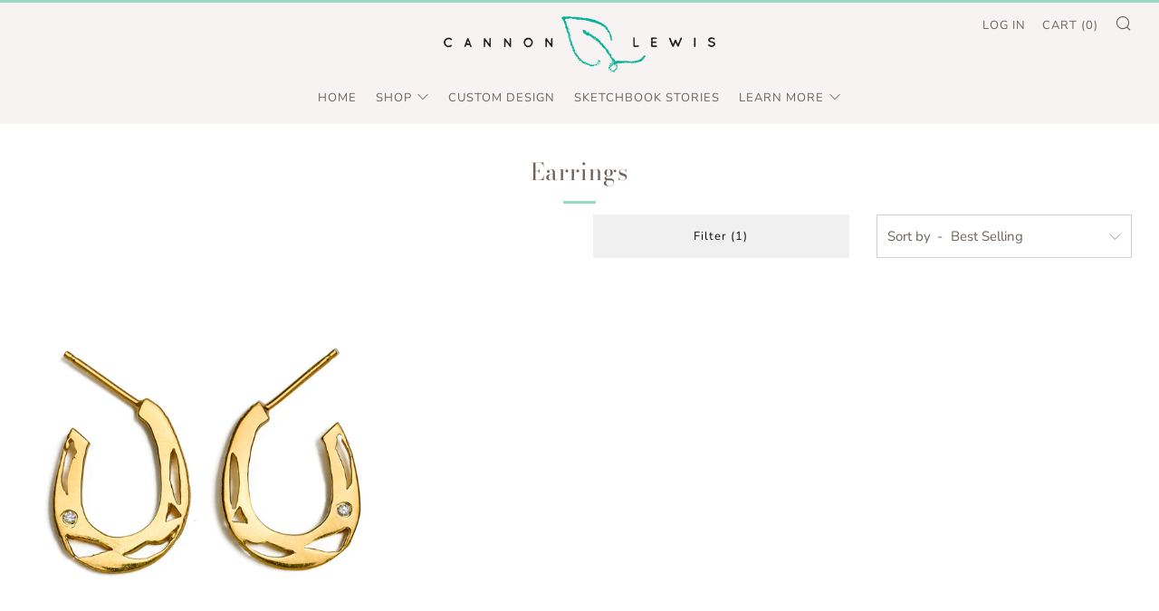

--- FILE ---
content_type: text/javascript
request_url: https://cannonlewis.com/cdn/shop/t/3/assets/custom.js?v=152733329445290166911600177957
body_size: -690
content:
//# sourceMappingURL=/cdn/shop/t/3/assets/custom.js.map?v=152733329445290166911600177957
